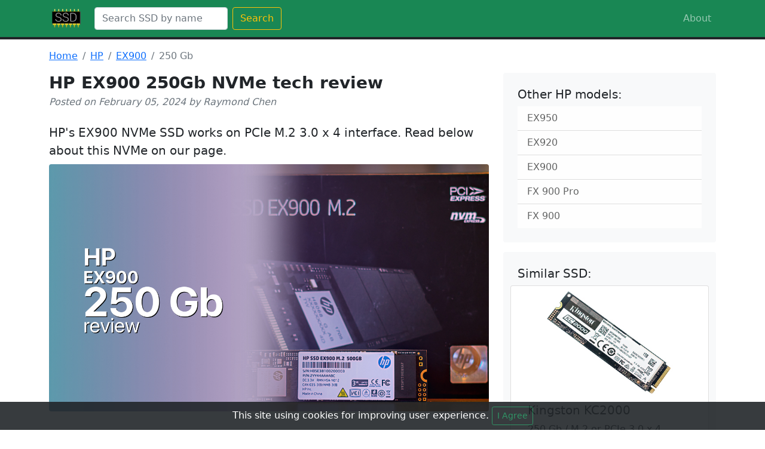

--- FILE ---
content_type: text/html; charset=UTF-8
request_url: https://ssdrive.net/hp-ex900-250-gb
body_size: 7494
content:
<!DOCTYPE html>
<html lang="en-US">
<head>
    <meta charset="utf-8">
<meta name="viewport" content="width=device-width, initial-scale=1, shrink-to-fit=no" />
<title>HP EX900 250Gb NVMe SSD PCIe M.2 3.0 x 4, TBW, Price and Specs</title>
<meta name="description" content="Learn more about HP EX900 250Gb : PCIe M.2 3.0 x 4, Speed, TBW, Price, Review and Specs. Disadvantages, performance, competitors, installation guide, MSRP and features.">
<link rel="canonical" href="https://ssdrive.net/hp-ex900-250-gb">
<link rel="apple-touch-icon" sizes="180x180" href="https://ssdrive.net/apple-touch-icon.png">
<link rel="icon" type="image/png" sizes="32x32" href="https://ssdrive.net/favicon-32x32.png">
<link rel="icon" type="image/png" sizes="16x16" href="https://ssdrive.net/favicon-16x16.png">
<link rel="manifest" href="https://ssdrive.net/site.webmanifest">
<meta name="msapplication-TileColor" content="#da532c">
<meta name="theme-color" content="#ffffff">
<link href="https://ssdrive.net/css/app.css" rel="stylesheet">
</head>
<body>
<nav class="navbar navbar-expand-lg navbar-dark bg-success border-bottom border-4 border-dark">
    <div class="container">
        <a class="navbar-brand" href="https://ssdrive.net"><img src="https://ssdrive.net/assets/logo-ssdrive.png" alt="SSD NVME Drives Specs and comparison" width="60" height="36"> </a>

        <button class="navbar-toggler" type="button" data-bs-toggle="collapse" data-bs-target="#navbarSupportedContent" aria-controls="navbarSupportedContent" aria-expanded="false" aria-label="Toggle navigation"><span class="navbar-toggler-icon"></span></button>
        <div class="collapse navbar-collapse" id="navbarSupportedContent">
            <form class="d-flex" action="https://ssdrive.net/search" method="GET">
                <input class="form-control me-2" type="text" name="search" placeholder="Search SSD by name" aria-label="Search">
                <button class="btn btn-outline-warning" type="submit">Search</button>
            </form>
            <ul class="navbar-nav ms-auto mb-2 mb-lg-0">
                <li class="nav-item"><a class="nav-link" href="https://ssdrive.net/about">About</a></li>
            </ul>
        </div>
    </div>
</nav>
<main class="container">

        <nav aria-label="breadcrumb" class="pt-3">
            <ol class="breadcrumb">
                                    <li class="breadcrumb-item"><a href="https://ssdrive.net">Home</a></li>
                    <li class="breadcrumb-item"><a href="https://ssdrive.net/hp">HP</a></li>
                    <li class="breadcrumb-item"><a href="https://ssdrive.net/hp/ex900">EX900</a></li>
                    <li class="breadcrumb-item active col-7 text-truncate" aria-current="page">250 Gb</li>
                
            </ol>
        </nav>
        <div class="row" data-ad-ignore="true">
                <div class="col-md-8">
        <article>
            <!-- Post header-->
            <header class="mb-4">
                <!-- Post title-->
                <h1 class="fw-bolder mb-1 h3">HP EX900 250Gb NVMe tech review</h1>
                <!-- Post meta content-->
                <div class="text-muted fst-italic mb-2">Posted on February 05, 2024 by Raymond Chen</div>

            </header>
            <!-- Preview image figure-->

            <p class="fs-5 mb-2">HP&#039;s EX900 NVMe SSD works on PCIe M.2 3.0 x 4 interface. Read below about this NVMe  on our page.</p>
            <figure class="mb-4">
                <img class="img-fluid rounded"
                     src="https://ssdrive.net/img/hp/ex900/250-gb/hp-ex900-250-gb-review.jpg"
                     alt="HP EX900 250Gb NVMe tech review"
                     title="HP EX900 250Gb NVMe tech review" /></figure>
            <!-- Post content-->
            <section class="mb-5">

                <p class="fs-5 mb-4">EX900 (250Gb) produced by HP works on Silicon  Motion SM2263XT. The EX900 comes equipped with Micron TLC flash memory. Internal SSD is offered also in three capacities, including 1 Tb, 120 Gb and 500 Gb volume sizes.</p>

                <div class="p-4 mb-3 bg-light rounded border-start border-end border-4 border-success">
        <p class="h5">✅ Storage Comparisons:</p>
        <div class="list-group list-group-flush">
                            <a href="https://ssdrive.net/c/pcie-5-0-ssd" title="Read about Best PCIe 5.0 SSD" class="list-group-item list-group-item-action list-group-item-light fw-bold">Best PCIe 5.0 SSD</a>
                            <a href="https://ssdrive.net/c/best-4-tb-ssd" title="Read about Best 4 TB SSD" class="list-group-item list-group-item-action list-group-item-light fw-bold">Best 4 TB SSD</a>
                            <a href="https://ssdrive.net/c/top-2-tb-ssd" title="Read about Top 2 TB SSDs" class="list-group-item list-group-item-action list-group-item-light fw-bold">Top 2 TB SSDs</a>
                    </div>
    </div>

                <h3 class="fs-5 mb-4">🚀 Performance and benchmarks</h3>
                <p class="fs-5 mb-4">NVMe SSD use PCIe M.2 3.0 x 4 bus with sequential write speeds equals to 1500 Mbps, and read speeds 2100 MB/s. It also has IOPS 120000 on reading and 108000 on writing operations.</p>

                <h3 class="fs-5 mb-4">🖥️ Endurance and warranty</h3>
                <p class="fs-5 mb-4">HP provide 3 years warranty limited by 103 TBW. As well it has 2 million hours mean time between failure.</p>

                <h3 class="fs-5 mb-4">📊 Specs</h3>
                <table class="table table-striped table-hover table-bordered table-responsive">
                    <thead>
                    <tr class="table-dark">
                        <td><b>Category</b></td>
                        <td><b>Value</b></td>
                    </tr>
                    </thead>
                    <tbody>
                    <tr>
                        <td><b>Capacity</b></td>
                        <td>250 Gb</td>
                    </tr>
                    <tr>
                        <td class="text-bold"><b>Interface</b></td>
                        <td>M.2 3.0 x 4</td>
                    </tr>
                    <tr>
                        <td><b>Controller</b></td>
                        <td>Silicon  Motion SM2263XT</td>
                    </tr>
                    <tr>
                        <td><b>Memory type</b></td>
                        <td>Micron TLC</td>
                    </tr>
                    <tr>
                        <td><b>DRAM</b></td>
                        <td>n/a</td>
                    </tr>
                    <tr>
                        <td><b>Read speed (Mb/s)</b></td>
                        <td>2100</td>
                    </tr>
                    <tr>
                        <td><b>Write speed (Mb/s)</b></td>
                        <td>1500</td>
                    </tr>
                    <tr>
                        <td><b>Read IOPS</b></td>
                        <td>120000</td>
                    </tr>
                    <tr>
                        <td><b>Write IOPS</b></td>
                        <td>108000</td>
                    </tr>
                    <tr>
                        <td><b>Endurance (TBW)</b></td>
                        <td>103</td>
                    </tr>
                    <tr>
                        <td><b>MTBF (million hours)</b></td>
                        <td>2</td>
                    </tr>
                    <tr>
                        <td><b>Warranty (years)</b></td>
                        <td>3</td>
                    </tr>
                    </tbody>
                </table>

                <div class="card bg-light p-4">
                <h3 class="h4 fw-bolder mb-4">Conclusion</h3>
                <p class="fs-5 mb-4">HP EX900 250Gb use PCIe Gen3 that is significantly slower than PCIe Gen4. The  write speed is 1500 Mb/s, that is slower than has most of competitors. The drive has endurance 103 TBW, that is not much compared to competitors. On balance, HP EX900 250Gb has more minuses and our site highly do not advise to spend money for it.</p>


                <div class="container">
                    <div class="row  p-3 mb-2">
                        <div class="col">
                            <h5 class="fs-5 mb-4 text-success">+ Pros</h5>
                            <p class="fs-5 mb-4"><ul>                                    <li>None</li>
                                </ul></p>
                        </div>
                        <div class="col">
                            <h5 class="fs-5 mb-4 text-danger">- Cons</h5>
                            <p class="fs-5 mb-4"><ul>                                    <li>Slow writing speed</li>
                                                                    <li>PCIe 3.0</li>
                                                                    <li>Capacity</li>
                                                                    <li>Writing speed</li>
                                </ul></p>
                        </div>
                    </div>
                    <div>
    <svg style="width: 0; height: 0;" xmlns="http://www.w3.org/2000/svg" viewBox="0 0 32 32">
        <defs>
            <linearGradient id="half" x1="0" x2="100%" y1="0" y2="0">
                <stop offset="50%" stop-color="#fed94b"></stop>
                <stop offset="50%" stop-color="#f7f0c3"></stop>
            </linearGradient>

            <symbol xmlns="http://www.w3.org/2000/svg" viewBox="0 0 32 32" id="star">
                <path d="M31.547 12a.848.848 0 00-.677-.577l-9.427-1.376-4.224-8.532a.847.847 0 00-1.516 0l-4.218 8.534-9.427 1.355a.847.847 0 00-.467 1.467l6.823 6.664-1.612 9.375a.847.847 0 001.23.893l8.428-4.434 8.432 4.432a.847.847 0 001.229-.894l-1.615-9.373 6.822-6.665a.845.845 0 00.214-.869z" />
            </symbol>
        </defs>
    </svg>
</div>

<p class="star-rating" aria-label="3.9 stars out of 5, voted 81">
            <svg class="c-star active" width="32" height="32" viewBox="0 0 32 32">
            <use xlink:href="#star"></use>
        </svg>
                    <svg class="c-star active" width="32" height="32" viewBox="0 0 32 32">
            <use xlink:href="#star"></use>
        </svg>
                    <svg class="c-star active" width="32" height="32" viewBox="0 0 32 32">
            <use xlink:href="#star"></use>
        </svg>
                    <svg class="c-star active" width="32" height="32" viewBox="0 0 32 32">
            <use xlink:href="#star"></use>
        </svg>
                        <svg class="c-star" width="32" height="32" viewBox="0 0 32 32">
                <use xlink:href="#star"></use>
            </svg>
        </p>
                </div>
                </div>

                <h4 class="pt-3">🛒 Buy this or similar SSD Storage:</h4>
        <div class="card mb-3" >
            <div class="row g-0">
                <div class="col-md-4">
                    <a href="https://amzn.to/3UFeNTM" target="_blank" rel="noreferrer nofollow">
                        <img src="/img/samsung/980-pro/2-tb/samsung-980-pro-2-tb-thumb.jpg" class="img-fluid rounded-start" alt="Samsung 980 Pro 2 TB Buy">
                    </a>
                </div>
                <div class="col-md-8">
                    <div class="card-body">
                        <h5 class="card-title "><a href="https://amzn.to/3UFeNTM" target="_blank" rel="noreferrer nofollow" class="text-decoration-none text-dark">Samsung 980 Pro 2 Tb</a></h5>
                        <p class="card-text"><span class="text-danger">-57%</span> <b class="text-success">$165</b><br>
                            List Price: <small class="text-decoration-line-through"> $379.99</small>
                        </p>
                        <p class="card-text"><a href="https://amzn.to/3UFeNTM" class="btn btn-primary text-right" target="_blank" rel="noreferrer nofollow">Buy on Amazon</a></p>
                    </div>
                </div>
            </div>
        </div>


        <div class="card mb-3" >
            <div class="row g-0">
                <div class="col-md-4">
                    <a href="https://amzn.to/42CcLpo" target="_blank" rel="noreferrer nofollow">
                        <img src="/img/inland/performance-plus/1-tb/inland-performance-plus-1-tb-thumb.jpg" class="img-fluid rounded-start" alt="Inland Performance Plus 1 Tb Buy">
                    </a>
                </div>
                <div class="col-md-8">
                    <div class="card-body">
                        <h5 class="card-title "><a href="https://amzn.to/42CcLpo" target="_blank" rel="noreferrer nofollow" class="text-decoration-none text-dark">INLAND Performance Plus 1 Tb</a></h5>
                        <p class="card-text"><b class="text-success">$79.99</b>
                        </p>
                        <p class="card-text"><a href="https://amzn.to/42CcLpo" class="btn btn-primary text-right" target="_blank" rel="noreferrer nofollow">Buy on Amazon</a></p>
                    </div>
                </div>
            </div>
        </div>


        <div class="card mb-3" >
            <div class="row g-0">
                <div class="col-md-4">
                    <a href="https://amzn.to/3OMaAKb" target="_blank" rel="noreferrer nofollow">
                        <img src="/img/silicon-power/p34a60/512-gb/silicon-power-p34a60-512-gb-thumb.jpg" class="img-fluid rounded-start" alt="SP 512 Gb Buy">
                    </a>
                </div>
                <div class="col-md-8">
                    <div class="card-body">
                        <h5 class="card-title "><a href="https://amzn.to/3OMaAKb" target="_blank" rel="noreferrer nofollow" class="text-decoration-none text-dark">Silicon Power 512GB NVMe SSD</a></h5>
                        <p class="card-text"><b class="text-success">$42.97</b>
                        </p>
                        <p class="card-text"><a href="https://amzn.to/3OMaAKb" class="btn btn-primary text-right" target="_blank" rel="noreferrer nofollow">Buy on Amazon</a></p>
                    </div>
                </div>
            </div>
        </div>



                <h4 class="pt-4 mb-3">✨ Video Review</h4>
                <video id="player" controls class="rounded rounded-3"></video>
                <p><em>HP EX900 M.2 250GB PCIe NVMe Internal SSD Benchmark Test  #DATA_RECOVERY_BD</em></p>


                <h4 class="pt-4 mb-3">⁉️ FAQ</h4>
                <div class="accordion">
                                                                    <div class="accordion-item">
                            <h2 class="accordion-header" id="heading0">
                                <button class="accordion-button bg-success disabled fw-bold text-white" type="button" data-bs-toggle="collapse" data-bs-target="#collapse0" aria-expanded="true" aria-controls="collapse0">
                                    Does EX900 250Gb have DRAM?
                                </button>
                            </h2>
                            <div id="collapse0" class="accordion-collapse collapse show" aria-labelledby="heading0" data-bs-parent="#accordionExample">
                                <div class="accordion-body">
                                    The EX900 250Gb is DRAMless drive or data about it is not known. Dynamic random-access memory (DRAM) makes drive work faster, but more expensive. 
                                </div>
                            </div>
                        </div>
                                                                    <div class="accordion-item">
                            <h2 class="accordion-header" id="heading1">
                                <button class="accordion-button collapsed bg-success disabled fw-bold text-white" type="button" data-bs-toggle="collapse" data-bs-target="#collapse1" aria-expanded="false" aria-controls="collapse1">
                                    Do I need a heatsink for my HP EX900?
                                </button>
                            </h2>
                            <div id="collapse1" class="accordion-collapse collapse" aria-labelledby="heading1" data-bs-parent="#accordionExample">
                                <div class="accordion-body">
                                    The HP EX900 250Gb due to the low density of memory chips may function with no extra cooling systems. Some laptops or motherboards from the factory has thermal pads below or above the storage for better productivity during times of heavy loads.
                                </div>
                            </div>
                        </div>
                                                                    <div class="accordion-item">
                            <h2 class="accordion-header" id="heading2">
                                <button class="accordion-button collapsed bg-success disabled fw-bold text-white" type="button" data-bs-toggle="collapse" data-bs-target="#collapse2" aria-expanded="false" aria-controls="collapse2">
                                    Is HP EX900 fast?
                                </button>
                            </h2>
                            <div id="collapse2" class="accordion-collapse collapse" aria-labelledby="heading2" data-bs-parent="#accordionExample">
                                <div class="accordion-body">
                                    The HP EX900 250Gb has sequential write speed 1500 Mb/s, read speed 2100 Mbps. NVMe run on Silicon  Motion SM2263XT controller and M.2 3.0 x 4 interface standard. The NAND flash memory type is Micron TLC.
                                </div>
                            </div>
                        </div>
                                    </div>

            </section>
        </article>
        <!-- Comments section-->
        <section class="mb-5">
            <div class="card bg-light">
                <div class="card-body">
                    <!-- Comment form-->
                    <div class="alert alert-warning">There are no comments yet.</div>

<div>
        </div>


    <div class="card">
    <div class="card-body">
                        <form method="POST" action="https://ssdrive.net/comments">
            <input type="hidden" name="_token" value="hzB7oLt8Ccy0QUnQYLotU1FxS9v9t3EmPl5kJKkt">            <div id="my_name_zKdzmxrSJ9uh6fId_wrap" style="display:none;">
        <input name="my_name_zKdzmxrSJ9uh6fId" type="text" value="" id="my_name_zKdzmxrSJ9uh6fId">
        <input name="valid_from" type="text" value="[base64]">
    </div>
            <input type="hidden" name="commentable_type" value="\App\Models\Post" />
            <input type="hidden" name="commentable_id" value="225" />

            
                            <div class="input-group">
                    <input type="text" class="form-control " name="guest_name" placeholder="Name" aria-label="Name" aria-describedby="basic-addon1" />
                    
                    <input type="email" class="form-control " name="guest_email" placeholder="Email" aria-label="Email" />
                                    </div>
            
            <div class="form-group">
                <textarea class="form-control  mt-2" name="message" placeholder="Enter your message here" aria-label="Enter your message here" rows="3"></textarea>
                <div class="invalid-feedback">
                    Your message is required.                </div>
            </div>
            <button type="submit" class="btn btn-sm btn-success text-uppercase mt-2 btn-block">Submit</button>
        </form>
    </div>
</div>

                </div>
            </div>
        </section>
    </div>

            <div class="col-md-4">
    <div class="p-4 mb-3 bg-light rounded">
        <p class="h5">Other HP models:</p>
        <div class="list-group list-group-flush">
                            <a href="hp/ex950"
                   class="list-group-item list-group-item-action list-group-item-light"
                   title="HP EX950 Reviews">EX950</a>
                            <a href="hp/ex920"
                   class="list-group-item list-group-item-action list-group-item-light"
                   title="HP EX920 Reviews">EX920</a>
                            <a href="hp/ex900"
                   class="list-group-item list-group-item-action list-group-item-light"
                   title="HP EX900 Reviews">EX900</a>
                            <a href="hp/fx-900-pro"
                   class="list-group-item list-group-item-action list-group-item-light"
                   title="HP FX 900 Pro Reviews">FX 900 Pro</a>
                            <a href="hp/fx-900"
                   class="list-group-item list-group-item-action list-group-item-light"
                   title="HP FX 900 Reviews">FX 900</a>
                    </div>
    </div>

    <div class="p-4 mb-3 bg-light rounded">
        <p class="h5">Similar SSD:</p>
        <div class="row">
                        <div class="card mb-3 similar">
                <a href="kingston-kc2000-250-gb" title="Kingston KC2000 Review">
                <img src="https://ssdrive.net/img/kingston/kc2000/250-gb/kingston-kc2000-250-gb-thumb.jpg" class="card-img-top pt-2"
                     alt="Kingston KC2000 Review"
                     width="1280"
                     height="720"
                >
                </a>
                <div class="card-body">
                    <p class="h5">
                        <a href="kingston-kc2000-250-gb" title="Kingston KC2000 Review"
                           class="text-decoration-none text-dark">
                            Kingston KC2000
                        </a>
                    </p>
                    <p class="card-text">250 Gb / M.2 or PCIe 3.0 x 4</p>
                </div>
            </div>
                        <div class="card mb-3 similar">
                <a href="samsung-980-250-gb" title="Samsung 980 Review">
                <img src="https://ssdrive.net/img/samsung/980/250-gb/samsung-980-250-gb-thumb.jpg" class="card-img-top pt-2"
                     alt="Samsung 980 Review"
                     width="1280"
                     height="720"
                >
                </a>
                <div class="card-body">
                    <p class="h5">
                        <a href="samsung-980-250-gb" title="Samsung 980 Review"
                           class="text-decoration-none text-dark">
                            Samsung 980
                        </a>
                    </p>
                    <p class="card-text">250 Gb / M.2 3.0 x 4</p>
                </div>
            </div>
                        <div class="card mb-3 similar">
                <a href="western-digital-black-sn750-se-250-gb" title="Western Digital Black SN750 SE Review">
                <img src="https://ssdrive.net/img/western-digital/black-sn750-se/250-gb/western-digital-black-sn750-se-250-gb-thumb.jpg" class="card-img-top pt-2"
                     alt="Western Digital Black SN750 SE Review"
                     width="1280"
                     height="720"
                >
                </a>
                <div class="card-body">
                    <p class="h5">
                        <a href="western-digital-black-sn750-se-250-gb" title="Western Digital Black SN750 SE Review"
                           class="text-decoration-none text-dark">
                            Western Digital Black SN750 SE
                        </a>
                    </p>
                    <p class="card-text">250 Gb / M.2 4.0 x 4</p>
                </div>
            </div>
                        <div class="card mb-3 similar">
                <a href="pny-xlr8-cs3030-250-gb" title="PNY XLR8 CS3030 Review">
                <img src="https://ssdrive.net/img/pny/xlr8-cs3030/250-gb/pny-xlr8-cs3030-250-gb-thumb.jpg" class="card-img-top pt-2"
                     alt="PNY XLR8 CS3030 Review"
                     width="1280"
                     height="720"
                >
                </a>
                <div class="card-body">
                    <p class="h5">
                        <a href="pny-xlr8-cs3030-250-gb" title="PNY XLR8 CS3030 Review"
                           class="text-decoration-none text-dark">
                            PNY XLR8 CS3030
                        </a>
                    </p>
                    <p class="card-text">250 Gb / M.2 3.0 x 4</p>
                </div>
            </div>
                        <div class="card mb-3 similar">
                <a href="western-digital-black-zn750-250-gb" title="Western Digital Black ZN750 Review">
                <img src="https://ssdrive.net/img/western-digital/black-zn750/250-gb/western-digital-black-zn750-250-gb-thumb.jpg" class="card-img-top pt-2"
                     alt="Western Digital Black ZN750 Review"
                     width="1280"
                     height="720"
                >
                </a>
                <div class="card-body">
                    <p class="h5">
                        <a href="western-digital-black-zn750-250-gb" title="Western Digital Black ZN750 Review"
                           class="text-decoration-none text-dark">
                            Western Digital Black ZN750
                        </a>
                    </p>
                    <p class="card-text">250 Gb / M.2 3.0 x 4</p>
                </div>
            </div>
                    </div>
    </div>
</div>
        </div>
</main>
<footer class="py-5 bg-dark mt-3">
    <div class="container">
        <p class="m-0 text-center text-white">As An Amazon Associate, We Earn From Qualifying Purchases. <a href="/disclosures">Learn more about program</a>.</p>
        <p class="m-0 text-center text-white">© 2026 SSDrive.net</p>
</div>


<script src="https://ssdrive.net/js/app.js"></script>


            <!-- Global site tag (gtag.js) - Google Analytics -->
        <script async src="https://www.googletagmanager.com/gtag/js?id=G-TFQKTSVCZB"></script>
        <script>
            window.dataLayer = window.dataLayer || [];
            function gtag(){dataLayer.push(arguments);}
            gtag('js', new Date());

            gtag('config', 'G-TFQKTSVCZB');
        </script>


        <script>
            function adsOnload() {
                $('head').append('<script async src="https:\/\/pagead2.googlesyndication.com\/pagead\/js\/adsbygoogle.js?client=ca-pub-2822659624102361" crossorigin="anonymous"><\/script>')
            }
            window.onload = adsOnload;
        </script>
    
<div class="js-cookie-consent cookie-consent fixed-bottom bg-dark p-2 text-white text-center">

    <span class="cookie-consent__message">
        This site using cookies for improving user experience.
    </span>

    <button class="js-cookie-consent-agree cookie-consent__agree btn btn-sm btn-outline-success">
        I Agree
    </button>

</div>

    <script>

        window.laravelCookieConsent = (function () {

            const COOKIE_VALUE = 1;
            const COOKIE_DOMAIN = '.ssdrive.net';

            function consentWithCookies() {
                setCookie('laravel_cookie_consent', COOKIE_VALUE, 7300);
                hideCookieDialog();
            }

            function cookieExists(name) {
                return (document.cookie.split('; ').indexOf(name + '=' + COOKIE_VALUE) !== -1);
            }

            function hideCookieDialog() {
                const dialogs = document.getElementsByClassName('js-cookie-consent');

                for (let i = 0; i < dialogs.length; ++i) {
                    dialogs[i].style.display = 'none';
                }
            }

            function setCookie(name, value, expirationInDays) {
                const date = new Date();
                date.setTime(date.getTime() + (expirationInDays * 24 * 60 * 60 * 1000));
                document.cookie = name + '=' + value
                    + ';expires=' + date.toUTCString()
                    + ';domain=' + COOKIE_DOMAIN
                    + ';path=/'
                    + ';samesite=lax';
            }

            if (cookieExists('laravel_cookie_consent')) {
                hideCookieDialog();
            }

            const buttons = document.getElementsByClassName('js-cookie-consent-agree');

            for (let i = 0; i < buttons.length; ++i) {
                buttons[i].addEventListener('click', consentWithCookies);
            }

            return {
                consentWithCookies: consentWithCookies,
                hideCookieDialog: hideCookieDialog
            };
        })();
    </script>

    <script src="https://cdn.plyr.io/3.6.8/plyr.js"></script>
<script>
    function initPlyr() {
        const player = new Plyr('#player', {
            debug: false,
            title: 'dCJHc_AEJg0',
            hideControls: true,
            youtube: {
                noCookie: true,
                rel: 0,
                showinfo: 0,
                iv_load_policy: 3,
                modestbranding: 1,
                playsinline: 0
            }
        });
        player.source = {
            type: 'video',
            sources: [
                {
                    src: 'https://www.youtube.com/watch?v=dCJHc_AEJg0',
                    provider: 'youtube',
                },
            ],
        };
        player.poster = 'https://ssdrive.net/img/hp/ex900/250-gb/hp-ex900-250-gb-video-review.jpg';
    }

    $(window).ready(function() {
        if ($(window).height() > 1100) {
            initPlyr();
        } else {
            $(this).one('scroll', function () {
                initPlyr();
            });
        }
    });
</script>
<script type="application/ld+json">
{
  "@context": "https://schema.org",
  "@id": "#product",
  "@type": "IndividualProduct",
  "additionalType": "https://ssdrive.net/hp-ex900-250-gb",
  "description": "Learn more about HP EX900 250Gb : PCIe M.2 3.0 x 4, Speed, TBW, Price, Review and Specs. Disadvantages, performance, competitors, installation guide, MSRP and features.",
  "name": "HP EX900 250 Gb",
  "aggregateRating": {
    "@type": "AggregateRating",
    "bestRating": "5",
    "ratingCount": "81",
    "ratingValue": "3.9"
  },
  "brand": "HP",
  "model": "EX900",
  "image": "https://ssdrive.net/img/hp/ex900/250-gb/hp-ex900-250-gb-review.jpg",
   "review": {
          "@type": "Review",
          "name": "HP EX900 250 Gb Review",
          "author": {
            "@type": "Person",
            "name": "Raymond Chen"
          } ,
          "negativeNotes": {
            "@type": "ItemList",
            "itemListElement": [
                            {
                  "@type": "ListItem",
                  "position": 1,
                        "name": "Slow writing speed"
                      },                            {
                  "@type": "ListItem",
                  "position": 2,
                        "name": "PCIe 3.0"
                      },                            {
                  "@type": "ListItem",
                  "position": 3,
                        "name": "Capacity"
                      },                            {
                  "@type": "ListItem",
                  "position": 4,
                        "name": "Writing speed"
                      }                        ]
          }          }
}
</script>
<script type="application/ld+json">
    {
      "@context": "https://schema.org",
      "@type": "BreadcrumbList",
      "@id": "https://ssdrive.net",
      "name": "SSD Drives",
      "itemListElement": [{
        "@type": "ListItem",
        "position": 1,
        "name": "HP",
        "item": "https://ssdrive.net/hp"
      },{
        "@type": "ListItem",
        "position": 2,
        "name": "EX900",
        "item": "https://ssdrive.net/hp/ex900"
      },{
        "@type": "ListItem",
        "position": 3,
        "name": "250 Gb"
      }]
    }
</script>
<script type="application/ld+json">
    {
      "@context": "https://schema.org",
      "@type": "FAQPage",
      "mainEntity": [
            {"@type": "Question",
        "name": "Does EX900 250Gb have DRAM?",
        "acceptedAnswer": {
          "@type": "Answer",
          "text": "The EX900 250Gb is DRAMless drive or data about it is not known. Dynamic random-access memory (DRAM) makes drive work faster, but more expensive. "
        }
      },            {"@type": "Question",
        "name": "Do I need a heatsink for my HP EX900?",
        "acceptedAnswer": {
          "@type": "Answer",
          "text": "The HP EX900 250Gb due to the low density of memory chips may function with no extra cooling systems. Some laptops or motherboards from the factory has thermal pads below or above the storage for better productivity during times of heavy loads."
        }
      },            {"@type": "Question",
        "name": "Is HP EX900 fast?",
        "acceptedAnswer": {
          "@type": "Answer",
          "text": "The HP EX900 250Gb has sequential write speed 1500 Mb/s, read speed 2100 Mbps. NVMe run on Silicon  Motion SM2263XT controller and M.2 3.0 x 4 interface standard. The NAND flash memory type is Micron TLC."
        }
      }        ]
  }
</script>
<script>
    document.addEventListener("DOMContentLoaded", function() {
        // Fetch CSRF token dynamically
        var xhr = new XMLHttpRequest();
        xhr.open("GET", "/csrf-token");
        xhr.onreadystatechange = function() {
            if (xhr.readyState === 4 && xhr.status === 200) {
                var csrfToken = xhr.responseText;
                // Set CSRF token for future AJAX requests
                var ajaxSetup = function() {
                    var xhr = new XMLHttpRequest();
                    xhr.open("POST", "comments");
                    xhr.setRequestHeader("Content-Type", "application/json");
                    xhr.setRequestHeader("X-CSRF-TOKEN", csrfToken);
                    // Send your AJAX request here
                };
                ajaxSetup();
            }
        };
        xhr.send();
    });
</script>
</footer>
</body>
</html>


--- FILE ---
content_type: text/html; charset=UTF-8
request_url: https://ssdrive.net/csrf-token
body_size: -55
content:
xMj9py8UkrYna90Z4NRPHXckKiccxcd9g5EWjPd6

--- FILE ---
content_type: text/html; charset=utf-8
request_url: https://www.google.com/recaptcha/api2/aframe
body_size: 265
content:
<!DOCTYPE HTML><html><head><meta http-equiv="content-type" content="text/html; charset=UTF-8"></head><body><script nonce="1ZeTGih6yqdM2i_z3O1Qcg">/** Anti-fraud and anti-abuse applications only. See google.com/recaptcha */ try{var clients={'sodar':'https://pagead2.googlesyndication.com/pagead/sodar?'};window.addEventListener("message",function(a){try{if(a.source===window.parent){var b=JSON.parse(a.data);var c=clients[b['id']];if(c){var d=document.createElement('img');d.src=c+b['params']+'&rc='+(localStorage.getItem("rc::a")?sessionStorage.getItem("rc::b"):"");window.document.body.appendChild(d);sessionStorage.setItem("rc::e",parseInt(sessionStorage.getItem("rc::e")||0)+1);localStorage.setItem("rc::h",'1768610509067');}}}catch(b){}});window.parent.postMessage("_grecaptcha_ready", "*");}catch(b){}</script></body></html>